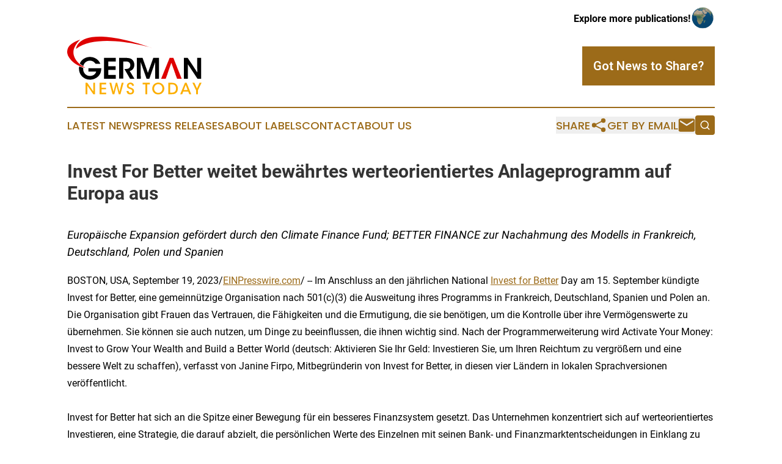

--- FILE ---
content_type: image/svg+xml
request_url: https://cdn.newsmatics.com/agp/sites/germannewstoday-logo-1.svg
body_size: 6301
content:
<?xml version="1.0" encoding="UTF-8" standalone="no"?>
<!-- Generator: Adobe Illustrator 23.0.5, SVG Export Plug-In . SVG Version: 6.00 Build 0)  -->

<svg
   xmlns:dc="http://purl.org/dc/elements/1.1/"
   xmlns:cc="http://creativecommons.org/ns#"
   xmlns:rdf="http://www.w3.org/1999/02/22-rdf-syntax-ns#"
   xmlns:svg="http://www.w3.org/2000/svg"
   xmlns="http://www.w3.org/2000/svg"
   xmlns:sodipodi="http://sodipodi.sourceforge.net/DTD/sodipodi-0.dtd"
   xmlns:inkscape="http://www.inkscape.org/namespaces/inkscape"
   version="1.1"
   id="Layer_1"
   x="0px"
   y="0px"
   viewBox="0 0 220.11487 95.229164"
   xml:space="preserve"
   sodipodi:docname="GermanNewsToday-logo-b28-SVG_cropped.svg"
   width="220.11487"
   height="95.229164"
   inkscape:version="0.92.3 (2405546, 2018-03-11)"><metadata
   id="metadata51"><rdf:RDF><cc:Work
       rdf:about=""><dc:format>image/svg+xml</dc:format><dc:type
         rdf:resource="http://purl.org/dc/dcmitype/StillImage" /></cc:Work></rdf:RDF></metadata><defs
   id="defs49" /><sodipodi:namedview
   pagecolor="#ffffff"
   bordercolor="#666666"
   borderopacity="1"
   objecttolerance="10"
   gridtolerance="10"
   guidetolerance="10"
   inkscape:pageopacity="0"
   inkscape:pageshadow="2"
   inkscape:window-width="640"
   inkscape:window-height="480"
   id="namedview47"
   showgrid="false"
   inkscape:zoom="0.835"
   inkscape:cx="115.01486"
   inkscape:cy="39.8"
   inkscape:window-x="0"
   inkscape:window-y="0"
   inkscape:window-maximized="0"
   inkscape:current-layer="Layer_1" />
<style
   type="text/css"
   id="style2">
	.st0{fill:#8F8782;}
	.st1{fill:#F9F0E7;}
	.st2{fill:#4B4340;}
	.st3{fill:#F5ECE3;}
	.st4{fill:#4C4341;}
	.st5{fill:#8F8882;}
	.st6{fill:#49423D;}
	.st7{fill:#4B443F;}
	.st8{fill:#4A423E;}
	.st9{fill:#DE0000;}
	.st10{fill:#FCAE00;}
</style>
<g
   id="g44"
   transform="translate(-84.985137,-57.070833)">
	<path
   d="m 145.3,92 h 19.3 v 6 h -12.3 v 7.8 h 12.1 v 6.1 h -12.1 v 8.3 h 12.3 v 6.1 h -19.3 z"
   id="path4"
   inkscape:connector-curvature="0" />
	<path
   d="m 169.9,92 h 10.4 c 5.3,0 8.4,0.8 10.3,2.2 2.8,2 4.4,5.5 4.4,9.3 0,2.5 -0.7,4.7 -1.9,6.4 -1.5,2.2 -3.4,3.2 -5.7,3.7 l 7.7,12.7 h -7.2 l -9.2,-16 h 1.3 c 2.3,0 4.7,-0.1 6.2,-1.3 1.3,-1.1 2.2,-2.9 2.2,-5 0,-2.1 -1,-4 -2.6,-5 -1.3,-0.8 -2.9,-1.1 -4.9,-1.1 h -4 v 28.3 H 170 V 92 Z"
   id="path6"
   inkscape:connector-curvature="0" />
	<path
   d="M 199.1,126.3 V 92 h 9.3 l 8.8,24.6 L 226,92 h 9.4 v 34.3 H 229 l 0.2,-27.5 -9.6,27.5 H 215 l -9.7,-27.5 0.2,27.5 z"
   id="path8"
   inkscape:connector-curvature="0" />
	<path
   d="M 298.1,115.8 297.9,92 h 6.6 v 34.3 h -6.1 l -15.8,-23.8 0.1,23.8 h -6.6 V 92 h 6.2 z"
   id="path10"
   inkscape:connector-curvature="0" />
	<path
   class="st9"
   d="m 223.7,75.6 c 0,0 -86.9,-26.7 -124.1,1.5 0,-0.1 1.7,-44 124.1,-1.5 z"
   id="path12"
   inkscape:connector-curvature="0"
   style="fill:#de0000" />
	<path
   class="st9"
   d="m 114.8,108.2 c 0,0 -18,-2 -27.6,-18.2 -3.4,-5.7 -2.9,-13.1 1.6,-18 3.2,-3.4 8.5,-7 17.4,-10 0,0 -13.5,12.2 -10.7,24.1 0,0.1 1.3,13.3 19.3,22.1 z"
   id="path14"
   inkscape:connector-curvature="0"
   style="fill:#de0000" />
	<path
   d="m 111.3,105.5 c 1.2,-5.7 6.1,-8.9 10.9,-8.9 2.6,0 4.8,0.9 6.6,2.3 1,0.8 1.9,1.8 2.6,2.8 h 7.8 c -2.2,-6.3 -9,-11.2 -16.8,-11.2 -7.6,0 -14.1,4.3 -16.8,10.8 1.6,1.5 3.5,2.9 5.7,4.2 z"
   id="path16"
   inkscape:connector-curvature="0" />
	<path
   d="m 119.7,108.9 v 5.6 h 12.8 c -0.5,2 -1.7,3.9 -3.5,5.2 -1.8,1.3 -4.1,2.1 -6.8,2.1 -5.5,0 -11.1,-4.1 -11.1,-11.8 0,-0.6 0.1,-1.1 0.2,-1.6 -1.8,-0.5 -4.1,-1.2 -6.6,-2.3 -0.3,1.2 -0.4,2.5 -0.4,3.9 0,10 7.8,17.9 18.1,17.9 6.2,0 13.5,-3.2 16.8,-10.3 1.3,-2.9 1.6,-6.4 1.5,-8.6 h -21 z"
   id="path18"
   inkscape:connector-curvature="0" />
	<g
   id="g40">
		<g
   id="g38">
			<path
   class="st10"
   d="M 127.8,147.4 127.7,133 h 2.9 v 18.9 h -2.8 l -9.9,-14.4 0.1,14.4 h -2.9 V 133 h 2.8 z"
   id="path20"
   inkscape:connector-curvature="0"
   style="fill:#fcae00" />
			<path
   class="st10"
   d="m 138.1,133 h 10.6 v 2.7 h -7.5 v 5.4 h 7.4 v 2.6 h -7.4 v 5.6 h 7.5 v 2.7 h -10.6 z"
   id="path22"
   inkscape:connector-curvature="0"
   style="fill:#fcae00" />
			<path
   class="st10"
   d="m 154.1,133 h 3.1 l 3.7,14.8 3.7,-14.8 h 2.3 l 3.7,14.8 3.7,-14.8 h 3.1 l -5.2,18.9 h -2.8 l -3.6,-14.3 -3.6,14.3 h -2.9 z"
   id="path24"
   inkscape:connector-curvature="0"
   style="fill:#fcae00" />
			<path
   class="st10"
   d="m 185.4,146.3 c 0.2,2.8 2.2,3.4 3.2,3.4 1.7,0 3.1,-1.3 3.1,-3 0,-2.1 -1.8,-2.6 -4.2,-3.5 -1.5,-0.5 -4.8,-1.6 -4.8,-5.1 0,-3.5 3,-5.4 5.9,-5.4 2.4,0 5.5,1.3 5.7,5.2 h -3 c -0.2,-1 -0.7,-2.7 -2.8,-2.7 -1.5,0 -2.9,1 -2.9,2.7 0,1.8 1.4,2.3 4.4,3.4 2.3,1 4.5,2.2 4.5,5.3 0,3.1 -2.1,5.7 -6.1,5.7 -3.7,0 -6.1,-2.3 -6.2,-5.9 h 3.2 z"
   id="path26"
   inkscape:connector-curvature="0"
   style="fill:#fcae00" />
			<path
   class="st10"
   d="m 213,135.7 h -4.3 V 133 h 11.7 v 2.7 H 216 v 16.2 h -3 z"
   id="path28"
   inkscape:connector-curvature="0"
   style="fill:#fcae00" />
			<path
   class="st10"
   d="m 224.3,142.6 c 0,-5.9 4.6,-9.9 9.9,-9.9 5.6,0 9.9,4.4 9.9,9.8 0,5.4 -4.3,9.8 -9.9,9.8 -5.8,0 -9.9,-4.5 -9.9,-9.7 z m 3,-0.1 c 0,3.9 2.9,7.1 6.9,7.1 4.1,0 6.8,-3.4 6.8,-7.1 0,-3.7 -2.7,-7.2 -6.9,-7.2 -4,0 -6.8,3.3 -6.8,7.2 z"
   id="path30"
   inkscape:connector-curvature="0"
   style="fill:#fcae00" />
			<path
   class="st10"
   d="m 250.6,133 h 5.8 c 2.5,0 5.7,0.4 7.8,3.1 1.4,1.7 2.1,3.9 2.1,6.3 0,5.5 -3,9.5 -9.6,9.5 h -6 V 133 Z m 3,16.2 h 3.2 c 4.4,0 6.5,-2.8 6.5,-6.8 0,-1.8 -0.5,-3.5 -1.5,-4.8 -1,-1.1 -2.5,-2 -4.9,-2 h -3.2 v 13.6 z"
   id="path32"
   inkscape:connector-curvature="0"
   style="fill:#fcae00" />
			<path
   class="st10"
   d="m 273.4,151.9 h -3.3 l 7.8,-18.9 h 2.7 l 7.6,18.9 H 285 l -1.8,-4.5 h -8.1 z m 5.7,-15.4 -3.2,8.5 h 6.4 z"
   id="path34"
   inkscape:connector-curvature="0"
   style="fill:#fcae00" />
			<path
   class="st10"
   d="M 296,145.2 290.1,133 h 3.3 l 4.2,9.3 4.2,-9.3 h 3.3 l -5.9,12.2 v 6.7 h -3 v -6.7 z"
   id="path36"
   inkscape:connector-curvature="0"
   style="fill:#fcae00" />
		</g>
	</g>
	<polygon
   class="st9"
   points="238.9,126.3 246.4,126.3 248.9,119.6 250.7,114 255.6,100.1 260.6,114 262.5,119.6 265,126.3 272.5,126.3 258.9,92 252.8,92 "
   id="polygon42"
   style="fill:#de0000" />
</g>
</svg>